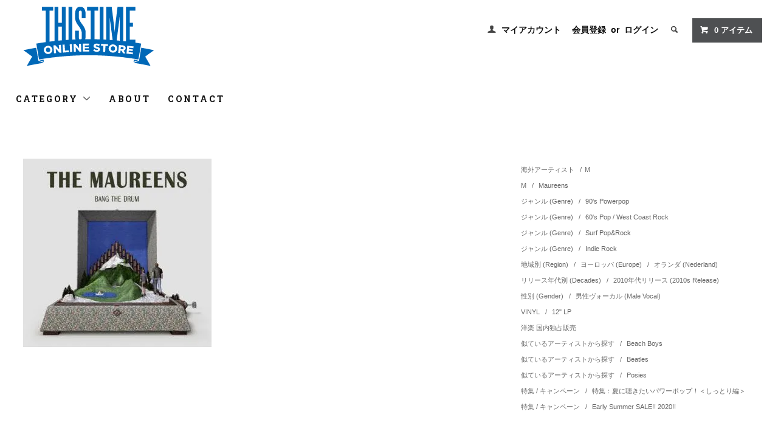

--- FILE ---
content_type: text/html; charset=EUC-JP
request_url: http://thistimerecords.shop-pro.jp/?pid=93215205
body_size: 15219
content:
<!DOCTYPE html PUBLIC "-//W3C//DTD XHTML 1.0 Transitional//EN" "http://www.w3.org/TR/xhtml1/DTD/xhtml1-transitional.dtd">
<html xmlns:og="http://ogp.me/ns#" xmlns:fb="http://www.facebook.com/2008/fbml" xmlns:mixi="http://mixi-platform.com/ns#" xmlns="http://www.w3.org/1999/xhtml" xml:lang="ja" lang="ja" dir="ltr">
<head>
<meta http-equiv="content-type" content="text/html; charset=euc-jp" />
<meta http-equiv="X-UA-Compatible" content="IE=edge,chrome=1" />
<title>The Maureens / Bang The Drum (12″ VINYL) - THISTIME ONLINE STORE // 日本唯一のパワーポップ特化型CD通販サイト</title>
<meta name="Keywords" content="beach boys, ビーチボーイズ, west coast, ウエストコースト, pop, rock, 60&#039;s, 90&#039;s powerpop, パワーポップ, posies, big star, maureens, マウリーンズ" />
<meta name="Description" content="日本唯一の「パワーポップ」ジャンル特化型CD通販ショップ。国内外インディーズアーティスト作品を中心に、ここでしか買えない独占販売アイテム多数！" />
<meta name="Author" content="" />
<meta name="Copyright" content="&amp;amp;amp;amp;amp;amp;amp;copy; THISTIME" />
<meta http-equiv="content-style-type" content="text/css" />
<meta http-equiv="content-script-type" content="text/javascript" />
<link rel="stylesheet" href="http://thistimerecords.shop-pro.jp/css/framework/colormekit.css" type="text/css" />
<link rel="stylesheet" href="http://thistimerecords.shop-pro.jp/css/framework/colormekit-responsive.css" type="text/css" />
<link rel="stylesheet" href="https://img09.shop-pro.jp/PA01043/044/css/30/index.css?cmsp_timestamp=20231129001946" type="text/css" />
<link rel="stylesheet" href="https://img09.shop-pro.jp/PA01043/044/css/30/product.css?cmsp_timestamp=20231129001946" type="text/css" />

<link rel="alternate" type="application/rss+xml" title="rss" href="http://thistimerecords.shop-pro.jp/?mode=rss" />
<link rel="alternate" media="handheld" type="text/html" href="http://thistimerecords.shop-pro.jp/?prid=93215205" />
<link rel="shortcut icon" href="https://img09.shop-pro.jp/PA01043/044/favicon.ico?cmsp_timestamp=20250911185932" />
<script type="text/javascript" src="//ajax.googleapis.com/ajax/libs/jquery/1.11.0/jquery.min.js" ></script>
<meta property="og:title" content="The Maureens / Bang The Drum (12″ VINYL) - THISTIME ONLINE STORE // 日本唯一のパワーポップ特化型CD通販サイト" />
<meta property="og:description" content="日本唯一の「パワーポップ」ジャンル特化型CD通販ショップ。国内外インディーズアーティスト作品を中心に、ここでしか買えない独占販売アイテム多数！" />
<meta property="og:url" content="http://thistimerecords.shop-pro.jp?pid=93215205" />
<meta property="og:site_name" content="THISTIME ONLINE STORE // 日本唯一のパワーポップ特化型CD通販サイト" />
<meta property="og:image" content="https://img09.shop-pro.jp/PA01043/044/product/93215205.jpg?cmsp_timestamp=20150902135005"/>
<!-- Google Analytics -->
<script>
  (function(i,s,o,g,r,a,m){i['GoogleAnalyticsObject']=r;i[r]=i[r]||function(){
  (i[r].q=i[r].q||[]).push(arguments)},i[r].l=1*new Date();a=s.createElement(o),
  m=s.getElementsByTagName(o)[0];a.async=1;a.src=g;m.parentNode.insertBefore(a,m)
  })(window,document,'script','//www.google-analytics.com/analytics.js','ga');

  ga('create', 'UA-41946852-1', 'shop-pro.jp');
  ga('send', 'pageview');

</script>

<!-- //Google Analytics -->


<!-- Pinterest -->

<meta name="p:domain_verify" content="833af16525d6295bc3ae72873219cb54"/>

<!-- //Pinterest -->


<!-- OGP-->
<meta name="twitter:card" content="summary_large_image" />
<meta name="twitter:site" content="@THISTIMEonline" />
<meta property="og:type" content="website" />
<meta property="og:url" content="http://thistimerecords.shop-pro.jp/" />
<meta property="og:title" content="THISTIME OnlineStore ディスタイム オンラインストア" />
<meta property="og:description" content="日本唯一の【パワーポップ特化型】音楽通販サイト！グッドメロディーお任せ下さい！！" /> 

<!-- webfont -->
<link href='http://fonts.googleapis.com/css?family=Oswald:300' rel='stylesheet' type='text/css'>
<!-- //webfont -->
<script>
  var Colorme = {"page":"product","shop":{"account_id":"PA01043044","title":"THISTIME ONLINE STORE \/\/ \u65e5\u672c\u552f\u4e00\u306e\u30d1\u30ef\u30fc\u30dd\u30c3\u30d7\u7279\u5316\u578bCD\u901a\u8ca9\u30b5\u30a4\u30c8"},"basket":{"total_price":0,"items":[]},"customer":{"id":null},"inventory_control":"product","product":{"shop_uid":"PA01043044","id":93215205,"name":"The Maureens \/ Bang The Drum (12\u2033 VINYL)","model_number":"PAD-1036","stock_num":0,"sales_price":2100,"sales_price_including_tax":2310,"variants":[],"category":{"id_big":300390,"id_small":42},"groups":[{"id":834399},{"id":560479},{"id":560791},{"id":1069440},{"id":584974},{"id":839717},{"id":536601},{"id":537766},{"id":537772},{"id":899386},{"id":956865},{"id":956862},{"id":962814},{"id":944707},{"id":2369009}],"members_price":2100,"members_price_including_tax":2310}};

  (function() {
    function insertScriptTags() {
      var scriptTagDetails = [{"src":"https:\/\/free-shipping-notifier-assets.colorme.app\/shop.js","integrity":null},{"src":"https:\/\/connect.buyee.jp\/36eb915d675247f962470620cc647ebf763f290df3608979b511f9f7692b80d0\/main.js","integrity":"sha384-h7cHBfqmr5Dv78YJazk9Cs52T0TZfEfqXS2SB1hMqdzXpcrLY1o2D5G\/zVr89bxB"}];
      var entry = document.getElementsByTagName('script')[0];

      scriptTagDetails.forEach(function(tagDetail) {
        var script = document.createElement('script');

        script.type = 'text/javascript';
        script.src = tagDetail.src;
        script.async = true;

        if( tagDetail.integrity ) {
          script.integrity = tagDetail.integrity;
          script.setAttribute('crossorigin', 'anonymous');
        }

        entry.parentNode.insertBefore(script, entry);
      })
    }

    window.addEventListener('load', insertScriptTags, false);
  })();
</script>
</head>
<body>
<meta name="colorme-acc-payload" content="?st=1&pt=10029&ut=93215205&at=PA01043044&v=20260124181707&re=&cn=aac2d6c571ea566a2fc1341c6d460c56" width="1" height="1" alt="" /><script>!function(){"use strict";Array.prototype.slice.call(document.getElementsByTagName("script")).filter((function(t){return t.src&&t.src.match(new RegExp("dist/acc-track.js$"))})).forEach((function(t){return document.body.removeChild(t)})),function t(c){var r=arguments.length>1&&void 0!==arguments[1]?arguments[1]:0;if(!(r>=c.length)){var e=document.createElement("script");e.onerror=function(){return t(c,r+1)},e.src="https://"+c[r]+"/dist/acc-track.js?rev=3",document.body.appendChild(e)}}(["acclog001.shop-pro.jp","acclog002.shop-pro.jp"])}();</script><link href="https://fonts.googleapis.com/css?family=Roboto+Slab:400,700" rel="stylesheet" type="text/css">
<script type="text/javascript" src="https://ajax.googleapis.com/ajax/libs/jquery/1.11.0/jquery.min.js"></script>
  <link href="https://img.shop-pro.jp/tmpl_js/78/bxslider/jquery.bxslider.css" rel="stylesheet" type="text/css">
  <script src="https://img.shop-pro.jp/tmpl_js/78/bxslider/jquery.bxslider.min.js"></script>
<script src="https://img.shop-pro.jp/tmpl_js/78/jquery.tile.js"></script>
<script src="https://img.shop-pro.jp/tmpl_js/78/masonry.pkgd.min.js"></script>
<script src="https://img.shop-pro.jp/tmpl_js/78/smoothscroll.js"></script>
<script src="https://img.shop-pro.jp/tmpl_js/78/jquery.ah-placeholder.js"></script>
<script src="https://img.shop-pro.jp/tmpl_js/78/utility_index.js"></script>

<div class="cart_in_modal__bg show_while_cart_in_connecting spinner" style="display: none;"></div>
<!--[if lte IE 8]>
<div id="wrapper" class="ie8 page--product">
<![endif]-->

<div id="wrapper" class="page--product">

  <div id="header" class="header__section container">
    <div class="clearfix">
      <h1 class="header__logo header__logo-img">
        <a href="http://thistimerecords.shop-pro.jp/"><img src="https://img09.shop-pro.jp/PA01043/044/PA01043044.png?cmsp_timestamp=20250911185932" alt="THISTIME ONLINE STORE // 日本唯一のパワーポップ特化型CD通販サイト" /></a>
      </h1>
      
      <ul class="header-nav hidden-phone">
        
        <li class="header-nav__unit">
          <i class="icon-b icon-user"></i>
          <a href="http://thistimerecords.shop-pro.jp/?mode=myaccount" class="header-nav__txt">マイアカウント</a>
        </li>
                              <li class="header-nav__unit">
                              <a href="https://thistimerecords.shop-pro.jp/customer/signup/new" class="header-nav__txt">会員登録</a>
                &nbsp;or&nbsp;
                            <a href="http://thistimerecords.shop-pro.jp/?mode=login&shop_back_url=http%3A%2F%2Fthistimerecords.shop-pro.jp%2F" class="header-nav__txt">ログイン</a>
            </li>
                          
        
        <li class="header-nav__unit">
          <i class="icon-b icon-search header__search-switch" data-visible-switch="search-form"></i>
          <form action="http://thistimerecords.shop-pro.jp/" method="GET" class="header__search-form" data-visible-target="search-form">
            <input type="hidden" name="mode" value="srh" /><input type="hidden" name="sort" value="n" />
            <input type="text" name="keyword" placeholder="商品を検索" class="header__search-form__input" data-search-input="search-form__input" />
          </form>
        </li>
        
        
        <li class="header-nav__unit">
                    <form name="cart_view_with_async" method="POST" action="https://thistimerecords.shop-pro.jp/cart/proxy/basket?shop_id=PA01043044&shop_domain=thistimerecords.shop-pro.jp">
            <input type="hidden" name="reference_token" value="10bbc1618c374441b7a51a81f5705c0c"><input type="hidden" name="shop_id" value="PA01043044"><input type="hidden" name="shop_domain" value="thistimerecords.shop-pro.jp">
          </form>
          <a href="javascript:void(0)" class="btn txt--sm header-nav__btn btn-secondary cart_view_with_async">
            <i class="icon-w icon-cart"></i><span class="cart_count">0</span> アイテム
          </a>
                  </li>
        
      </ul>
      
      
            
    </div>
    
    <ul class="global-nav-phone visible-phone">
      <li>
        <a href="javascript:TabBlockToggle('global-nav');">
          <i class="icon-lg-b icon-list"></i>
        </a>
      </li>
      <li>
        <a href="javascript:TabBlockToggle('global-nav__search-form');">
          <i class="icon-lg-b icon-search"></i>
        </a>
      </li>
      <li>
        <a href="javascript:TabBlockToggle('global-nav__user-nav');">
          <i class="icon-lg-b icon-user"></i>
        </a>
      </li>
      <li>
                <form name="cart_view_with_async" method="POST" action="https://thistimerecords.shop-pro.jp/cart/proxy/basket?shop_id=PA01043044&shop_domain=thistimerecords.shop-pro.jp">
        <input type="hidden" name="reference_token" value="10bbc1618c374441b7a51a81f5705c0c"><input type="hidden" name="shop_id" value="PA01043044"><input type="hidden" name="shop_domain" value="thistimerecords.shop-pro.jp">
        </form>
        <a href="javascript:void(0)" class="cart_view_with_async">
          <i class="icon-lg-b icon-cart"></i>
        </a>
              </li>
    </ul>
    
    <div>
      <ul class="global-nav clearfix global-nav__pulldown-nav" data-visible-target="global-nav" data-block="tab-content">
        <li class="global-nav__unit global-nav__pulldown">
          <a href="javascript:PulldownToggle('global-nav__product-nav');" class="global-nav__unit__txt">
            CATEGORY <i class="icon-b icon-chevron_thin_down hidden-phone"></i>
          </a>
          
          <div class="visible-phone">
            <ul class="header__pulldown-nav__list">
              
                              <li>
                  <a href="http://thistimerecords.shop-pro.jp/?mode=cate&cbid=1361262&csid=0&sort=n">
                    NEW ARRIVAL
                  </a>
                </li>
                              <li>
                  <a href="http://thistimerecords.shop-pro.jp/?mode=cate&cbid=300388&csid=0&sort=n">
                    THISTIME RECORDS
                  </a>
                </li>
                              <li>
                  <a href="http://thistimerecords.shop-pro.jp/?mode=cate&cbid=2714062&csid=0&sort=n">
                    HUNGRY OVER RECORDS
                  </a>
                </li>
                              <li>
                  <a href="http://thistimerecords.shop-pro.jp/?mode=cate&cbid=2714110&csid=0&sort=n">
                    NEVER SLEEP
                  </a>
                </li>
                              <li>
                  <a href="http://thistimerecords.shop-pro.jp/?mode=cate&cbid=2594906&csid=0&sort=n">
                    NTKCREATiON
                  </a>
                </li>
                              <li>
                  <a href="http://thistimerecords.shop-pro.jp/?mode=cate&cbid=300389&csid=0&sort=n">
                    POWERPOP ACADEMY
                  </a>
                </li>
                              <li>
                  <a href="http://thistimerecords.shop-pro.jp/?mode=cate&cbid=697593&csid=0&sort=n">
                    国内アーティスト
                  </a>
                </li>
                              <li>
                  <a href="http://thistimerecords.shop-pro.jp/?mode=cate&cbid=300390&csid=0&sort=n">
                    海外アーティスト
                  </a>
                </li>
                              <li>
                  <a href="http://thistimerecords.shop-pro.jp/?mode=cate&cbid=304169&csid=0&sort=n">
                    グッズ・アパレル・その他
                  </a>
                </li>
                              <li>
                  <a href="http://thistimerecords.shop-pro.jp/?mode=cate&cbid=2609932&csid=0&sort=n">
                    ナードマグネット (official)
                  </a>
                </li>
                              <li>
                  <a href="http://thistimerecords.shop-pro.jp/?mode=cate&cbid=2678445&csid=0&sort=n">
                    Lucie,Too (official)
                  </a>
                </li>
                              <li>
                  <a href="http://thistimerecords.shop-pro.jp/?mode=cate&cbid=2521598&csid=0&sort=n">
                    cinema staff (official)
                  </a>
                </li>
                            
              <!-- グループリスト
                              <li>
                  <a href="http://thistimerecords.shop-pro.jp/?mode=grp&gid=560396&sort=n">
                    ジャンル (Genre)
                  </a>
                </li>
                              <li>
                  <a href="http://thistimerecords.shop-pro.jp/?mode=grp&gid=536030&sort=n">
                    地域別 (Region)
                  </a>
                </li>
                              <li>
                  <a href="http://thistimerecords.shop-pro.jp/?mode=grp&gid=536600&sort=n">
                    リリース年代別 (Decades)
                  </a>
                </li>
                              <li>
                  <a href="http://thistimerecords.shop-pro.jp/?mode=grp&gid=537756&sort=n">
                    性別 (Gender)
                  </a>
                </li>
                              <li>
                  <a href="http://thistimerecords.shop-pro.jp/?mode=grp&gid=536026&sort=n">
                    VINYL
                  </a>
                </li>
                              <li>
                  <a href="http://thistimerecords.shop-pro.jp/?mode=grp&gid=975997&sort=n">
                    カセットテープ(Cassette Tape)
                  </a>
                </li>
                              <li>
                  <a href="http://thistimerecords.shop-pro.jp/?mode=grp&gid=2551350&sort=n">
                    ZINE 
                  </a>
                </li>
                              <li>
                  <a href="http://thistimerecords.shop-pro.jp/?mode=grp&gid=965909&sort=n">
                    ワケアリ！特価商品
                  </a>
                </li>
                              <li>
                  <a href="http://thistimerecords.shop-pro.jp/?mode=grp&gid=956860&sort=n">
                    人気！再入荷商品
                  </a>
                </li>
                              <li>
                  <a href="http://thistimerecords.shop-pro.jp/?mode=grp&gid=899379&sort=n">
                    廃盤・レア盤
                  </a>
                </li>
                              <li>
                  <a href="http://thistimerecords.shop-pro.jp/?mode=grp&gid=888412&sort=n">
                    シチュエーションで探す
                  </a>
                </li>
                              <li>
                  <a href="http://thistimerecords.shop-pro.jp/?mode=grp&gid=956859&sort=n">
                    似ているアーティストから探す
                  </a>
                </li>
                              <li>
                  <a href="http://thistimerecords.shop-pro.jp/?mode=grp&gid=560464&sort=n">
                    特集 / キャンペーン
                  </a>
                </li>
                              <li>
                  <a href="http://thistimerecords.shop-pro.jp/?mode=grp&gid=959557&sort=n">
                    PHYSICAL ME!
                  </a>
                </li>
                           -->
            </ul>
						   
          </div>
					
	
          
        </li>
        <li class="global-nav__unit">
          <a href="http://thistimerecords.shop-pro.jp/?mode=sk#info" class="global-nav__unit__txt">ABOUT</a>
        </li>
                <li class="global-nav__unit">
          <a href="https://thistimerecords.shop-pro.jp/customer/inquiries/new" class="global-nav__unit__txt">CONTACT</a>
        </li>
      </ul>
      <div class="global-nav__pulldown-nav" data-visible-target="global-nav__search-form" data-block="tab-content">
        <form action="http://thistimerecords.shop-pro.jp/" method="GET" class="header__search-form--phone">
          <input type="hidden" name="mode" value="srh" /><input type="hidden" name="sort" value="n" />
          <input type="text" name="keyword" placeholder="商品を検索" />
          <button class="btn">検索</button>
        </form>
      </div>
      <div class="global-nav__pulldown-nav" data-visible-target="global-nav__user-nav" data-block="tab-content">
        <ul class="header__pulldown-nav__list">
          <li><a href="http://thistimerecords.shop-pro.jp/?mode=myaccount">マイアカウント</a></li>
                                                    <li><a href="https://thistimerecords.shop-pro.jp/customer/signup/new">会員登録</a></li>
                            <li><a href="http://thistimerecords.shop-pro.jp/?mode=login&shop_back_url=http%3A%2F%2Fthistimerecords.shop-pro.jp%2F">ログイン</a></li>
                              </ul>
      </div>
    </div>
    <div class="global-nav__pulldown-nav row hidden-phone" data-visible-target="global-nav__product-nav" data-block="tab-content">
      
                                    
                    <ul class="row header__pulldown-nav__list col col-sm-12">
                    <li>
              <a href="http://thistimerecords.shop-pro.jp/?mode=cate&cbid=1361262&csid=0&sort=n">
                NEW ARRIVAL
              </a>
            </li>
                                          <li>
              <a href="http://thistimerecords.shop-pro.jp/?mode=cate&cbid=300388&csid=0&sort=n">
                THISTIME RECORDS
              </a>
            </li>
                                          <li>
              <a href="http://thistimerecords.shop-pro.jp/?mode=cate&cbid=2714062&csid=0&sort=n">
                HUNGRY OVER RECORDS
              </a>
            </li>
                                          <li>
              <a href="http://thistimerecords.shop-pro.jp/?mode=cate&cbid=2714110&csid=0&sort=n">
                NEVER SLEEP
              </a>
            </li>
                                          <li>
              <a href="http://thistimerecords.shop-pro.jp/?mode=cate&cbid=2594906&csid=0&sort=n">
                NTKCREATiON
              </a>
            </li>
                                          <li>
              <a href="http://thistimerecords.shop-pro.jp/?mode=cate&cbid=300389&csid=0&sort=n">
                POWERPOP ACADEMY
              </a>
            </li>
                  </ul>
          <ul class="row header__pulldown-nav__list col col-sm-12">
                                          <li>
              <a href="http://thistimerecords.shop-pro.jp/?mode=cate&cbid=697593&csid=0&sort=n">
                国内アーティスト
              </a>
            </li>
                                          <li>
              <a href="http://thistimerecords.shop-pro.jp/?mode=cate&cbid=300390&csid=0&sort=n">
                海外アーティスト
              </a>
            </li>
                                          <li>
              <a href="http://thistimerecords.shop-pro.jp/?mode=cate&cbid=304169&csid=0&sort=n">
                グッズ・アパレル・その他
              </a>
            </li>
                                          <li>
              <a href="http://thistimerecords.shop-pro.jp/?mode=cate&cbid=2609932&csid=0&sort=n">
                ナードマグネット (official)
              </a>
            </li>
                                          <li>
              <a href="http://thistimerecords.shop-pro.jp/?mode=cate&cbid=2678445&csid=0&sort=n">
                Lucie,Too (official)
              </a>
            </li>
                                          <li>
              <a href="http://thistimerecords.shop-pro.jp/?mode=cate&cbid=2521598&csid=0&sort=n">
                cinema staff (official)
              </a>
            </li>
                          </ul>
                    
      
			
                                    
                    <ul class="row header__pulldown-nav__list col col-sm-12">
                    <li>
              <a href="http://thistimerecords.shop-pro.jp/?mode=grp&gid=560396&sort=n">
                ジャンル (Genre)
              </a>
            </li>
                                          <li>
              <a href="http://thistimerecords.shop-pro.jp/?mode=grp&gid=536030&sort=n">
                地域別 (Region)
              </a>
            </li>
                                          <li>
              <a href="http://thistimerecords.shop-pro.jp/?mode=grp&gid=536600&sort=n">
                リリース年代別 (Decades)
              </a>
            </li>
                                          <li>
              <a href="http://thistimerecords.shop-pro.jp/?mode=grp&gid=537756&sort=n">
                性別 (Gender)
              </a>
            </li>
                                          <li>
              <a href="http://thistimerecords.shop-pro.jp/?mode=grp&gid=536026&sort=n">
                VINYL
              </a>
            </li>
                                          <li>
              <a href="http://thistimerecords.shop-pro.jp/?mode=grp&gid=975997&sort=n">
                カセットテープ(Cassette Tape)
              </a>
            </li>
                                          <li>
              <a href="http://thistimerecords.shop-pro.jp/?mode=grp&gid=2551350&sort=n">
                ZINE 
              </a>
            </li>
                  </ul>
          <ul class="row header__pulldown-nav__list col col-sm-12">
                                          <li>
              <a href="http://thistimerecords.shop-pro.jp/?mode=grp&gid=965909&sort=n">
                ワケアリ！特価商品
              </a>
            </li>
                                          <li>
              <a href="http://thistimerecords.shop-pro.jp/?mode=grp&gid=956860&sort=n">
                人気！再入荷商品
              </a>
            </li>
                                          <li>
              <a href="http://thistimerecords.shop-pro.jp/?mode=grp&gid=899379&sort=n">
                廃盤・レア盤
              </a>
            </li>
                                          <li>
              <a href="http://thistimerecords.shop-pro.jp/?mode=grp&gid=888412&sort=n">
                シチュエーションで探す
              </a>
            </li>
                                          <li>
              <a href="http://thistimerecords.shop-pro.jp/?mode=grp&gid=956859&sort=n">
                似ているアーティストから探す
              </a>
            </li>
                                          <li>
              <a href="http://thistimerecords.shop-pro.jp/?mode=grp&gid=560464&sort=n">
                特集 / キャンペーン
              </a>
            </li>
                                          <li>
              <a href="http://thistimerecords.shop-pro.jp/?mode=grp&gid=959557&sort=n">
                PHYSICAL ME!
              </a>
            </li>
                          </ul>
              
      
    </div>
  </div>
        <form name="product_form" method="post" action="https://thistimerecords.shop-pro.jp/cart/proxy/basket/items/add">
    <div class="container">
      <div class="row">
        
        <div class="product__images col col-lg-8 col-sm-12 section__block">
          <div class="product__main-image">
                          <img src="https://img09.shop-pro.jp/PA01043/044/product/93215205.jpg?cmsp_timestamp=20150902135005" data-product-image="main" />
                      </div>
                  </div>
        
        <div class="col col-lg-4 col-sm-12 section__block">
          
          <div class="topicpath-nav">
            <ul>
                              <li><a href="?mode=cate&cbid=300390&csid=0&sort=n">海外アーティスト</a></li>
                                            <li>/<a href="?mode=cate&cbid=300390&csid=42&sort=n">M</a></li>
                          </ul>
                          <ul>
                                  <li>
                                        <a href="http://thistimerecords.shop-pro.jp/?mode=grp&gid=544646&sort=n">
                      M
                    </a>
                  </li>
                                  <li>
                    /                    <a href="http://thistimerecords.shop-pro.jp/?mode=grp&gid=834399&sort=n">
                      Maureens
                    </a>
                  </li>
                              </ul>
                          <ul>
                                  <li>
                                        <a href="http://thistimerecords.shop-pro.jp/?mode=grp&gid=560396&sort=n">
                      ジャンル (Genre)
                    </a>
                  </li>
                                  <li>
                    /                    <a href="http://thistimerecords.shop-pro.jp/?mode=grp&gid=560479&sort=n">
                      90's Powerpop
                    </a>
                  </li>
                              </ul>
                          <ul>
                                  <li>
                                        <a href="http://thistimerecords.shop-pro.jp/?mode=grp&gid=560396&sort=n">
                      ジャンル (Genre)
                    </a>
                  </li>
                                  <li>
                    /                    <a href="http://thistimerecords.shop-pro.jp/?mode=grp&gid=560791&sort=n">
                      60's Pop / West Coast Rock
                    </a>
                  </li>
                              </ul>
                          <ul>
                                  <li>
                                        <a href="http://thistimerecords.shop-pro.jp/?mode=grp&gid=560396&sort=n">
                      ジャンル (Genre)
                    </a>
                  </li>
                                  <li>
                    /                    <a href="http://thistimerecords.shop-pro.jp/?mode=grp&gid=1069440&sort=n">
                      Surf Pop&Rock
                    </a>
                  </li>
                              </ul>
                          <ul>
                                  <li>
                                        <a href="http://thistimerecords.shop-pro.jp/?mode=grp&gid=560396&sort=n">
                      ジャンル (Genre)
                    </a>
                  </li>
                                  <li>
                    /                    <a href="http://thistimerecords.shop-pro.jp/?mode=grp&gid=584974&sort=n">
                      Indie Rock
                    </a>
                  </li>
                              </ul>
                          <ul>
                                  <li>
                                        <a href="http://thistimerecords.shop-pro.jp/?mode=grp&gid=536030&sort=n">
                      地域別 (Region)
                    </a>
                  </li>
                                  <li>
                    /                    <a href="http://thistimerecords.shop-pro.jp/?mode=grp&gid=537762&sort=n">
                      ヨーロッパ (Europe)
                    </a>
                  </li>
                                  <li>
                    /                    <a href="http://thistimerecords.shop-pro.jp/?mode=grp&gid=839717&sort=n">
                      オランダ (Nederland)
                    </a>
                  </li>
                              </ul>
                          <ul>
                                  <li>
                                        <a href="http://thistimerecords.shop-pro.jp/?mode=grp&gid=536600&sort=n">
                      リリース年代別 (Decades)
                    </a>
                  </li>
                                  <li>
                    /                    <a href="http://thistimerecords.shop-pro.jp/?mode=grp&gid=536601&sort=n">
                      2010年代リリース (2010s Release)
                    </a>
                  </li>
                              </ul>
                          <ul>
                                  <li>
                                        <a href="http://thistimerecords.shop-pro.jp/?mode=grp&gid=537756&sort=n">
                      性別 (Gender)
                    </a>
                  </li>
                                  <li>
                    /                    <a href="http://thistimerecords.shop-pro.jp/?mode=grp&gid=537766&sort=n">
                      男性ヴォーカル (Male Vocal)
                    </a>
                  </li>
                              </ul>
                          <ul>
                                  <li>
                                        <a href="http://thistimerecords.shop-pro.jp/?mode=grp&gid=536026&sort=n">
                      VINYL
                    </a>
                  </li>
                                  <li>
                    /                    <a href="http://thistimerecords.shop-pro.jp/?mode=grp&gid=537772&sort=n">
                      12" LP
                    </a>
                  </li>
                              </ul>
                          <ul>
                                  <li>
                                        <a href="http://thistimerecords.shop-pro.jp/?mode=grp&gid=899386&sort=n">
                      洋楽 国内独占販売
                    </a>
                  </li>
                              </ul>
                          <ul>
                                  <li>
                                        <a href="http://thistimerecords.shop-pro.jp/?mode=grp&gid=956859&sort=n">
                      似ているアーティストから探す
                    </a>
                  </li>
                                  <li>
                    /                    <a href="http://thistimerecords.shop-pro.jp/?mode=grp&gid=956865&sort=n">
                      Beach Boys
                    </a>
                  </li>
                              </ul>
                          <ul>
                                  <li>
                                        <a href="http://thistimerecords.shop-pro.jp/?mode=grp&gid=956859&sort=n">
                      似ているアーティストから探す
                    </a>
                  </li>
                                  <li>
                    /                    <a href="http://thistimerecords.shop-pro.jp/?mode=grp&gid=956862&sort=n">
                      Beatles
                    </a>
                  </li>
                              </ul>
                          <ul>
                                  <li>
                                        <a href="http://thistimerecords.shop-pro.jp/?mode=grp&gid=956859&sort=n">
                      似ているアーティストから探す
                    </a>
                  </li>
                                  <li>
                    /                    <a href="http://thistimerecords.shop-pro.jp/?mode=grp&gid=962814&sort=n">
                      Posies
                    </a>
                  </li>
                              </ul>
                          <ul>
                                  <li>
                                        <a href="http://thistimerecords.shop-pro.jp/?mode=grp&gid=560464&sort=n">
                      特集 / キャンペーン
                    </a>
                  </li>
                                  <li>
                    /                    <a href="http://thistimerecords.shop-pro.jp/?mode=grp&gid=944707&sort=n">
                      特集：夏に聴きたいパワーポップ！＜しっとり編＞
                    </a>
                  </li>
                              </ul>
                          <ul>
                                  <li>
                                        <a href="http://thistimerecords.shop-pro.jp/?mode=grp&gid=560464&sort=n">
                      特集 / キャンペーン
                    </a>
                  </li>
                                  <li>
                    /                    <a href="http://thistimerecords.shop-pro.jp/?mode=grp&gid=2369009&sort=n">
                      Early Summer SALE!! 2020!!
                    </a>
                  </li>
                              </ul>
                      </div>
          
          <h2 class="product__name section__title-h2">
            The Maureens / Bang The Drum (12″ VINYL)<img class='new_mark_img2' src='https://img.shop-pro.jp/img/new/icons57.gif' style='border:none;display:inline;margin:0px;padding:0px;width:auto;' />
                          <div class="txt--sm">
                PAD-1036
              </div>
                      </h2>
          <p class="product__price">
                                    2,100円(税込2,310円)
          </p>
                                                      					</br>	</br>
								</br>	</br>
				
            <div class="product__order row">
              <dl class="product__init dl-vertical-list col col-lg-5 col-md-12">
                <dt class="dl-vertical-list__title">購入数</dt>
                <dd class="dl-vertical-list__content">
                                      <input type="text" name="product_num" value="1" class="product__init-num" disabled="disabled" />
                                  </dd>
              </dl>
              <ul class="product__order__btns col col-lg-7 col-md-12">
                                  <li class="product__order__btn">
                    <input class="btn--soldout btn btn-block" type="button" value="SOLD OUT" disabled="disabled" />
                  </li>
                                                  <li class="txt--c txt--sm">
                    在庫&nbsp;
                    Sold Out
                  </li>
                              </ul>
            </div>
          					
          
        </div>
      </div>
    </div>
        <div class="cart_in_modal cart_modal__close" style="display: none;">
      <div class="cart_in_modal__outline not_bubbling">
        <label class="cart_modal__close cart_in_modal__close-icon">
        </label>
        <p class="cart_in_modal__heading">
          こちらの商品が<br class="sp-br">カートに入りました
        </p>
        <div class="cart_in_modal__detail">
                    <div class="cart_in_modal__image-wrap">
            <img src="https://img09.shop-pro.jp/PA01043/044/product/93215205.jpg?cmsp_timestamp=20150902135005" alt="" class="cart_in_modal__image" />
          </div>
                    <p class="cart_in_modal__name">
            The Maureens / Bang The Drum (12″ VINYL)<img class='new_mark_img2' src='https://img.shop-pro.jp/img/new/icons57.gif' style='border:none;display:inline;margin:0px;padding:0px;width:auto;' />
          </p>
        </div>
        <div class="cart_in_modal__button-wrap">
          <button class="cart_view_with_async cart_in_modal__button cart_in_modal__button--solid">かごの中身を見る</button>
          <p class="cart_modal__close cart_in_modal__text-link">ショッピングを続ける</p>
        </div>
      </div>
    </div>
    <div class="cart_in_error_modal cart_in_error__close" style="display: none;">
      <div class="cart_in_modal__outline not_bubbling">
        <label class="cart_in_error__close cart_in_modal__close-icon">
        </label>
        <p class="cart_in_error_message cart_in_error_modal__heading"></p>
        <div class="cart_in_modal__button-wrap">
          <button class="cart_in_error__close cart_in_modal__button cart_in_modal__button--solid">ショッピングを続ける</button>
        </div>
      </div>
    </div>
        <div class="product__info section__block">
      <div class="container row">
        <div class="col col-lg-8 col-sm-12">
          
          <div class="row">
            <span style="font-size:28px;font-weight:bold;line-height:160%;">【2015年9月マンスリーピックアップ】<br />
<br />
<span style="color:#FF0000">【2015年9月マンスリーピックアップ】【世界最速＆国内独占販売】</span><br />
<br />
続・ウエストコースト・ポップと90'sパワーポップの幸せな結婚。Beach Boys+Posiesと話題のThe Maureens待望の2ndフルアルバム！</span><br />
<br />
<br />
<br />
まるでBeach Boys+Posiesだ！とパワーポップ業界を騒然とさせたロングセラーヒットアルバム「<a href="http://thistimerecords.shop-pro.jp/?pid=70390798" target="_blank">The Maureens</a>」から1年とすこし。オランダが世界に誇るパワーポップバンドThe Maureensが、待望の2ndフルアルバムを完成させましたー！！！キターーーーー！<br />
<br />
既に海外メディアでは軒並み高評価を得ている本作は、ウエストコースト・ポップ成分高めだった前作よりも全体的にしっとりとした収録曲が多い印象。アコースティックギターも多用され、フォークロックにも接近。しかしながらリバーヴィーで透明感あるサウンドメイク、完璧なコーラスワーク、キャッチーなメロディどれをとってもすんばらしいBeach Boysっぷり。まずはリード・トラック「Heartbreak」をお聴きください！<br />
<br />
<br />
<br />
さらに今回は日本ひいきのThe Maureensメンバーの粋な計らいにより日本で世界最速先行販売が実現いたしましたっ！サンキューMaureens！<br />
<br />
<br />
<br />
<a href="http://thistimerecords.shop-pro.jp/?pid=93214883" target="_blank">こちらは12インチアナログ盤です。CD版はこちらからご購入頂けます。</a><br />
<br />
<br />
<br />
<span style="font-size:16px;font-weight:bold;line-height:160%;"><a href="http://www.powerpopacademy.com/news/2014/03/24-215430.html" target="_blank">Bas（ヴォーカル&ギター）インタビューはこちらから</a></span><br />
<br />
<br />
<br />
<br />
<br />
<h3>収録曲　<span>Track Listing</span></h3>A<br />
<br />
1. Heartbreak<br />
<br />
2. Catch Me When I Fall<br />
<br />
3. September<br />
<br />
4. Caroline<br />
<br />
5. George's Street<br />
<br />
6. Lonely Trail ( feat. Sarah Bettens )<br />
<br />
<br />
<br />
B<br />
<br />
1. Lovesong<br />
<br />
2. Bloom<br />
<br />
3. Bang the Drum<br />
<br />
4. I Forgot<br />
<br />
5. Tomorrow<br />
<br />
6. Sail Away<br />
<br />
<br />
<br />
<br />
<br />
<br />
<br />
<h3>試聴　<span>Watch & Listen</span></h3><iframe width="100%" height="166" scrolling="no" frameborder="no" src="https://w.soundcloud.com/player/?url=https%3A//api.soundcloud.com/tracks/200733571&amp;color=ff5500&amp;auto_play=false&amp;hide_related=false&amp;show_comments=true&amp;show_user=true&amp;show_reposts=false"></iframe><br />
<br />
<br />
<br />
<br />
<br />
<h3>プロフィール <span>Artist Profile</span></h3><a href="http://www.themaureens.com/" target="_blank">Official Website</a><br />
<br />
<a href="https://www.facebook.com/TheMaureens" target="_blank">Official Facebook</a><br />
<br />
<br />
<br />
<h3>ご注意　<span>Please note</span></h3>※本商品は新品/未使用ですが、販売元や各アーティストより直輸入のため、帯など内容物の欠落、色焼け・擦り跡等何らかの劣化がある可能性がございます。輸入時にジュエルケースなどの破損があった場合、弊社にて新しいケースに交換するため商品を開封する場合がございます。<br />
<br />
予めご了承頂いた上でご購入手続きへとお進み下さい。<br />
<br />
<br />
<br />
※クロネコメール便（クロネコDM便）はご利用いただけません。<br />
<br />
<br />
<br />
<br />
<br />
<h6>マウリーンズ, バン・ザ・ドラム<br />
<br />
</h6>
          </div>
        
					
<div style="margin-top:200px">
<h3>INTERNATIONAL ORDERS　<span>How To Order From Overseas</span></h3>
				</div>	
					<div style="margin:0px 0px 5px 0px"><a href="http://thistimerecords.shop-pro.jp/?mode=f1" target="_blank"><img src="//img09.shop-pro.jp/PA01043/044/etc/international_order.jpg" width="100%" alt="HOW TO INTERNATIONAL ORDER"></div>
<h2>CLICK HERE TO INTERNATIONAL ORDER</h2></a>
If you have any questions or concerns, do not hesitate to contact us at shop@thistimerecords.com
<div style="margin:0px auto"><img src="//img09.shop-pro.jp/PA01043/044/etc/horizontal_solution_global.gif" width="100%"></div>
					
					
					
        </div>
        <div class="col col-lg-4 col-sm-12">
                    <ul class="product__info__list">
                        <li class="product__info__list__unit">
              <a href="http://thistimerecords.shop-pro.jp/?mode=sk#order_cancel">特定商取引法に基づく表記（返品等）</a>
            </li>
            <li class="product__info__list__unit">
              <a href="mailto:?subject=%E3%80%90THISTIME%20ONLINE%20STORE%20%2F%2F%20%E6%97%A5%E6%9C%AC%E5%94%AF%E4%B8%80%E3%81%AE%E3%83%91%E3%83%AF%E3%83%BC%E3%83%9D%E3%83%83%E3%83%97%E7%89%B9%E5%8C%96%E5%9E%8BCD%E9%80%9A%E8%B2%A9%E3%82%B5%E3%82%A4%E3%83%88%E3%80%91%E3%81%AE%E3%80%8CThe%20Maureens%20%2F%20Bang%20The%20Drum%20%2812%E2%80%B3%20VINYL%29%E3%80%8D%E3%81%8C%E3%81%8A%E3%81%99%E3%81%99%E3%82%81%E3%81%A7%E3%81%99%EF%BC%81&body=%0D%0A%0D%0A%E2%96%A0%E5%95%86%E5%93%81%E3%80%8CThe%20Maureens%20%2F%20Bang%20The%20Drum%20%2812%E2%80%B3%20VINYL%29%E3%80%8D%E3%81%AEURL%0D%0Ahttp%3A%2F%2Fthistimerecords.shop-pro.jp%2F%3Fpid%3D93215205%0D%0A%0D%0A%E2%96%A0%E3%82%B7%E3%83%A7%E3%83%83%E3%83%97%E3%81%AEURL%0Ahttp%3A%2F%2Fthistimerecords.shop-pro.jp%2F">この商品を友達に教える</a>
            </li>
            <li class="product__info__list__unit">
              <a href="https://thistimerecords.shop-pro.jp/customer/products/93215205/inquiries/new">この商品について問い合わせる</a>
            </li>
            <li class="product__info__list__unit">
              <a href="http://thistimerecords.shop-pro.jp/?mode=cate&cbid=300390&csid=42&sort=n">買い物を続ける</a>
            </li>
          </ul>
          <ul class="product__info__list">
            
            <li class="product__info__list__unit">
              
            </li>
            <li class="product__info__list__unit">
              <a href="https://twitter.com/share" class="twitter-share-button" data-url="http://thistimerecords.shop-pro.jp/?pid=93215205" data-text="" data-lang="ja" >ツイート</a>
<script charset="utf-8">!function(d,s,id){var js,fjs=d.getElementsByTagName(s)[0],p=/^http:/.test(d.location)?'http':'https';if(!d.getElementById(id)){js=d.createElement(s);js.id=id;js.src=p+'://platform.twitter.com/widgets.js';fjs.parentNode.insertBefore(js,fjs);}}(document, 'script', 'twitter-wjs');</script>
            </li>
            <li class="product__info__list__unit visible-phone">
              <div class="line-it-button" data-lang="ja" data-type="share-a" data-ver="3"
                         data-color="default" data-size="small" data-count="false" style="display: none;"></div>
                       <script src="https://www.line-website.com/social-plugins/js/thirdparty/loader.min.js" async="async" defer="defer"></script>
            </li>
          </ul>
          
        </div>
      </div>
    </div>
    <div class="carousel-slide container section__block">
              
        <h2 class="section__title-h2">おすすめ商品</h2>
        <ul class="together-list row product-list product-list--slide" data-carousel="together">
                      <li class="product-list__unit">
              <div class="product-list__unit__inner">
                <a href="?pid=93428760">
                                      <img src="https://img09.shop-pro.jp/PA01043/044/product/93428760_th.jpg?cmsp_timestamp=20150909190346" alt="TENDOUJI / Pretty!Pretty!!Pretty!!!" class="list__photo"/>
                                  </a>
                <a href="?pid=93428760" class="product-list__name product-list__text">
                  TENDOUJI / Pretty!Pretty!!Pretty!!!
                </a>
              </div>
            </li>
                      <li class="product-list__unit">
              <div class="product-list__unit__inner">
                <a href="?pid=6728608">
                                      <img src="https://img09.shop-pro.jp/PA01043/044/product/6728608_th.jpg?20101005041338" alt="Darci Cash / In The Company Of Strangers (Japan Limited Edition)" class="list__photo"/>
                                  </a>
                <a href="?pid=6728608" class="product-list__name product-list__text">
                  Darci Cash / In The Company Of Strangers (Japan Limited Edition)
                </a>
              </div>
            </li>
                      <li class="product-list__unit">
              <div class="product-list__unit__inner">
                <a href="?pid=92606481">
                                      <img src="https://img09.shop-pro.jp/PA01043/044/product/92606481_th.jpg?cmsp_timestamp=20150812151507" alt="The Connection / Labor Of Love (国内盤CD)" class="list__photo"/>
                                  </a>
                <a href="?pid=92606481" class="product-list__name product-list__text">
                  The Connection / Labor Of Love (国内盤CD)
                </a>
              </div>
            </li>
                  </ul>
        
          </div>
    <input type="hidden" name="user_hash" value="985820b0422171b0b6583543c29787c9"><input type="hidden" name="members_hash" value="985820b0422171b0b6583543c29787c9"><input type="hidden" name="shop_id" value="PA01043044"><input type="hidden" name="product_id" value="93215205"><input type="hidden" name="members_id" value=""><input type="hidden" name="back_url" value="http://thistimerecords.shop-pro.jp/?pid=93215205"><input type="hidden" name="is_async_cart_in" value="1"><input type="hidden" name="reference_token" value="10bbc1618c374441b7a51a81f5705c0c"><input type="hidden" name="shop_domain" value="thistimerecords.shop-pro.jp">
  </form>

  <script src="https://img.shop-pro.jp/tmpl_js/78/utility_product.js"></script>

          
    <div class="carousel-slide container section__block">
      <h2 class="section__title-h2">最近チェックした商品</h2>
              <p class="txt--not-applicable">最近チェックした商品はまだありません。</p>
          </div>
    
    <div id="footer" class="footer__section">
                            <div class="footer__guide">
        <div class="row container">
          <div class="guide__col col col-md-12 col-lg-6">
            <h2 class="guide__h2">配送・送料について</h2>
            <div data-masonry="guide">
                              <div class="guide__unit col col-md-6 col-sm-12 col-lg-6">
                  <h3 class="guide__h3 h3">ヤマト運輸宅急便</h3>
                  <div>
                                          <img src="https://img09.shop-pro.jp/PA01043/044/delivery/60154.jpg?cmsp_timestamp=20230401000010" /><br />
                                        各地域ごとの送料は以下の通りです。（2023/4/1&#12316;）<br />
※お買上げ総額が税込10,000円以上の場合、送料無料とさせて頂きます。<br />
<br />
■ 関東・信越・南東北・北陸・中部地方：750円（税込）<br />
宮城・山形・福島<br />
東京・神奈川・千葉・埼玉・茨城・栃木・群馬・山梨 <br />
新潟・長野<br />
富山・石川・福井<br />
岐阜・静岡・愛知・三重<br />
<br />
■北東北・関西地方：860円（税込）<br />
青森・岩手・秋田<br />
大阪・京都・兵庫・奈良・滋賀・和歌山・三重<br />
<br />
■ 中国地方：980円（税込）<br />
鳥取・島根・岡山・広島・山口<br />
<br />
■ 四国地方：1,080円（税込）<br />
徳島・香川・愛媛・高知<br />
<br />
■ 北海道・九州地方：1,220円（税込）<br />
北海道<br />
福岡・佐賀・長崎・熊本・大分・宮崎・鹿児島<br />
<br />
■沖縄・離島地方：1,320円（税込）<br />
<br />
<a href="http://date.kuronekoyamato.co.jp/date/Main?LINK=TK" target="_blank">お届け予定日検索（ヤマト運輸HPより）</a><br />
<br />
<br />
<br />
<strong>配達日時指定は、ご注文日の5日後～14日後以内の範囲で受付いたします。ご希望の場合は備考欄にてお知らせ下さい。</strong><br />
※ご指定日時がご注文日から近すぎたり遠すぎたりする場合、ご希望に添えないこともございますので予めご了承くださいませ。<br />
<br />
<span style="color:#FF0000">※ご注意※<br />
・長期ご不在や住所のお間違いなど、お客様のご都合でお荷物が弊社に返送された場合、再発送には別途送料をご請求いたします。<br />
・配送途中に発生したいかなるトラブルにも当店では責任を負いかねます。<br />
・配送途中での破損や紛失につきましては補償いたしかねます。<br />
・代金引換サービスはご利用いただけません。<br />
・お荷物のお問い合わせ番号を記載した注文確認メールが届いてから一週間経っても届かない場合は、お手数ですがメールにてお問い合わせください。 <br />
・交通状況、地域、天災、事故等の要因により配達に遅延が発生する場合がございます。予めご了承くださいませ。</span>&nbsp;
                  </div>
                </div>
                              <div class="guide__unit col col-md-6 col-sm-12 col-lg-6">
                  <h3 class="guide__h3 h3">ヤマト運輸宅急便　【代金引換】</h3>
                  <div>
                                          <img src="https://img09.shop-pro.jp/PA01043/044/delivery/314467.jpg?cmsp_timestamp=20230424114633" /><br />
                                        代引き手数料：330円（税込）<br />
<br />
各地域ごとの送料は以下の通りです。（2023/4/1&#12316;）<br />
※お買上げ総額が税込10,000円以上の場合、送料無料とさせて頂きます。<br />
<br />
■ 関東・信越・南東北・北陸・中部地方：750円（税込）<br />
宮城・山形・福島<br />
東京・神奈川・千葉・埼玉・茨城・栃木・群馬・山梨 <br />
新潟・長野<br />
富山・石川・福井<br />
岐阜・静岡・愛知・三重<br />
<br />
■北東北・関西地方：860円（税込）<br />
青森・岩手・秋田<br />
大阪・京都・兵庫・奈良・滋賀・和歌山・三重<br />
<br />
■ 中国地方：980円（税込）<br />
鳥取・島根・岡山・広島・山口<br />
<br />
■ 四国地方：1,080円（税込）<br />
徳島・香川・愛媛・高知<br />
<br />
■ 北海道・九州地方：1,220円（税込）<br />
北海道<br />
福岡・佐賀・長崎・熊本・大分・宮崎・鹿児島<br />
<br />
■沖縄・離島地方：1,320円（税込）<br />
<br />
<a href="http://date.kuronekoyamato.co.jp/date/Main?LINK=TK" target="_blank">お届け予定日検索（ヤマト運輸HPより）</a><br />
<br />
<br />
<strong>配達日時指定は、ご注文日の5日後～14日後以内の範囲で受付いたします。ご希望の場合は備考欄にてお知らせ下さい。</strong><br />
※ご指定日時がご注文日から近すぎたり遠すぎたりする場合、ご希望に添えないこともございますので予めご了承くださいませ。<br />
<br />
<span style="color:#FF0000">※ご注意※<br />
・長期ご不在や住所のお間違いなど、お客様のご都合でお荷物が弊社に返送された場合、再発送には別途送料をご請求いたします。<br />
・配送途中に発生したいかなるトラブルにも当店では責任を負いかねます。<br />
・配送途中での破損や紛失につきましては補償いたしかねます。<br />
・代金引換サービスはご利用いただけません。<br />
・お荷物のお問い合わせ番号を記載した注文確認メールが届いてから一週間経っても届かない場合は、お手数ですがメールにてお問い合わせください。 <br />
・交通状況、地域、天災、事故等の要因により配達に遅延が発生する場合がございます。予めご了承くださいませ。</span>&nbsp;
                  </div>
                </div>
                              <div class="guide__unit col col-md-6 col-sm-12 col-lg-6">
                  <h3 class="guide__h3 h3">佐川急便</h3>
                  <div>
                                          <img src="https://img09.shop-pro.jp/PA01043/044/delivery/58278.png?cmsp_timestamp=20230401000218" /><br />
                                        各地域ごとの送料は以下の通りです。<br />
※お買上げ総額が税込10,000円以上の場合、送料無料とさせて頂きます。<br />
<br />
■ 関東：660円（税込）<br />
<br />
■ 信越・関西・北陸・北東北・南東北・北陸・中部地方：730円（税込）<br />
<br />
■ 北海道・沖縄・北九州・南九州・四国・中国地方：850円（税込）<br />
<br />
<a href="http://www.sagawa-exp.co.jp/send/days.html" target="_blank">お届け日数確認はこちら（佐川急便HPより）</a><br />
<br />
<br />
<strong>配達日時指定は、ご注文日の5日後～14日後以内の範囲で受付いたします。ご希望の場合は備考欄にてお知らせ下さい。</strong><br />
※ご指定日時がご注文日から近すぎたり遠すぎたりする場合、ご希望に添えないこともございますので予めご了承くださいませ。<br />
<br />
<span style="color:#FF0000">※ご注意※<br />
・長期ご不在や住所のお間違いなど、お客様のご都合でお荷物が弊社に返送された場合、再発送には別途送料をご請求いたします。<br />
・配送途中に発生したいかなるトラブルにも当店では責任を負いかねます。<br />
・配送途中での破損や紛失につきましては補償いたしかねます。<br />
・代金引換サービスはご利用いただけません。<br />
・お荷物のお問い合わせ番号を記載した注文確認メールが届いてから一週間経っても届かない場合は、お手数ですがメールにてお問い合わせください。 <br />
・交通状況、地域、天災、事故等の要因により配達に遅延が発生する場合がございます。予めご了承くださいませ。</span>&nbsp;
                  </div>
                </div>
                              <div class="guide__unit col col-md-6 col-sm-12 col-lg-6">
                  <h3 class="guide__h3 h3">クリックポスト</h3>
                  <div>
                                        <strong>全国送料300円</strong><br />
お買上げ総額が税込10,000円以上の場合、送料無料とさせて頂きます。（2023/4/1&#12316;）<br />
<br />
<strong>＜クリックポストの容量について＞</strong><br />
最大でA4サイズ（角2封筒以内）厚さ30mmまで<br />
※12インチLPはご利用いただけません<br />
<br />
上記基準を超えるご注文内容の場合、自動で宅配便での発送となり送料が変更となりますので、予めご了承下さい。（※システムの都合上、配送方法表示はメール便のままとなりますのでご注意下さい）<br />
<br />
<strong>＜お届け日数につきまして＞</strong><br />
概ね翌日から翌々日にお届けします。<br />
詳しくはこちらをご覧ください。<br />
<a href="https://www.post.japanpost.jp/deli_days/index.html" target="_blank">お届け日数（日本郵便WEBサイトより）</a><br />
<br />
<br />
<br />
<span style="color:#FF0000"><strong>※ご注意※</strong><br />
・クリックポスト はポスト投函で、お届け確認印を頂かないお届け方法です。その為遅配や誤配、紛失、破損、汚損等のトラブルが発生する可能性が宅配便に比べ高まります。<br />
・配送途中での破損や紛失につきましては補償いたしかねます。<br />
・規定サイズが厚さ30mmまでとなりますので、梱包のクッション性に限界がございます。特典の缶バッヂなどは内部でCDケースと接触し、ケース割れが発生する可能性もございます。また、紙ジャケット製品などは屈折してしまう可能性もございます。<br />
・配送途中に発生したいかなるトラブルについても当店では責任を負いかねます。<br />
・時間指定、代金引換サービスはご利用頂けません。<br />
・お荷物のお問い合わせ番号を記載した注文確認メールが届いてから一週間経っても届かない場合は、お手数ですがメールにてお問い合わせください。<br />
・長期ご不在や住所のお間違いなど、お客様のご都合でお荷物が弊社に返送された場合、再発送には別途送料をご請求いたします。<br />
・納品書や領収書は信書扱いとなるため同封できません。ご希望の方にはPDF版をメールにてお送りいたしますので、備考欄にてお知らせください。<br />
</span><br />
<br />
クリックポスト について、さらに詳しい情報はこちらをご覧ください。<br />
<a href="https://clickpost.jp/" target="_blank">日本郵便WEBサイト</a>&nbsp;
                  </div>
                </div>
                              <div class="guide__unit col col-md-6 col-sm-12 col-lg-6">
                  <h3 class="guide__h3 h3">ダウンロード / 投げ銭 </h3>
                  <div>
                                        <strong>デジタル商品・投げ銭専用</strong><br />
送料の発生しないデジタル商品（音源のダウンロード商品など）、または投げ銭のみをお買い上げの場合はこちらを選択ください。<br />
<br />
<span style="color:#FF0000"><strong>※ご注意※ デジタル商品・投げ銭とは別に、配送が発生する商品を合わせてご購入のお客様</strong><br />
こちらの配送方法は選択しないでください。<br />
謝った配送方法を選択した場合、別の配送方法に変更頂き、差額をご請求後の配送となります。また対応や商品のご到着に相応のお時間をいただいしまうことにも繋がります。配送方法の選択にはご注意をお願いいたします。<br />
<br />
<br />
&nbsp;
                  </div>
                </div>
                          </div>
          </div>
          <div class="guide__col col col-md-12 col-lg-6">
            <h2 class="guide__h2">支払い方法について</h2>
            <div data-masonry="guide">
                              <div class="guide__unit col col-md-6 col-sm-12 col-lg-6">
                  <h3 class="guide__h3 h3">Amazon Pay</h3>
                  <div>
                                                            &nbsp;
                  </div>
                </div>
                              <div class="guide__unit col col-md-6 col-sm-12 col-lg-6">
                  <h3 class="guide__h3 h3">クレジットカード決済</h3>
                  <div>
                                                              <img class='payment_img' src='https://img.shop-pro.jp/common/card2.gif'><img class='payment_img' src='https://img.shop-pro.jp/common/card6.gif'><img class='payment_img' src='https://img.shop-pro.jp/common/card18.gif'><img class='payment_img' src='https://img.shop-pro.jp/common/card0.gif'><img class='payment_img' src='https://img.shop-pro.jp/common/card9.gif'><br />
                                        【ご利用可能なクレジットカード】<br />
VISA、MASTER、DINERS、JCB、AMEX<br />
<br />
お支払いは一括払いのみとなります。<br />
イプシロン株式会社の決済代行システムを利用しています。ご注文後、イプシロン決済画面へ移動しますので画面の案内に沿ってご決済手続きを完了させてください。&nbsp;
                  </div>
                </div>
                              <div class="guide__unit col col-md-6 col-sm-12 col-lg-6">
                  <h3 class="guide__h3 h3">商品代引き</h3>
                  <div>
                                                            代引手数料はお客さま負担となりますのでご注意ください。<br />
<br />
お買い上げ総額が30,000円未満の場合330円（税込）、30,000円以上は無料とさせていただきます。&nbsp;
                  </div>
                </div>
                          </div>
          </div>
                  </div>
        <div class="container clearfix">
          <a href="#wrapper" class="btn btn-pagetop btn-block">
            <i class="icon-lg-w icon-chevron_thin_up"></i>
          </a>
        </div>
      </div>
        <div class="footer__nav">
      <div class="row container">
                        <div class="row col col-lg-12 col-md-12">
          <h3 class="footer-nav__title">MORE INFO</h3>
          <ul class="footer-nav__col col col-lg-4 col-sm-12">
            <li><a href="http://thistimerecords.shop-pro.jp/">ホーム</a></li>
            <li><a href="http://thistimerecords.shop-pro.jp/?mode=sk#payment">お支払い方法について</a></li>
            <li><a href="http://thistimerecords.shop-pro.jp/?mode=sk">配送方法・送料について</a></li>
            <li><a href="http://thistimerecords.shop-pro.jp/?mode=sk#info">特定商取引法に基づく表記</a></li>
            <li><a href="http://thistimerecords.shop-pro.jp/?mode=privacy">プライバシーポリシー</a></li>
            <li><a href="https://thistimerecords.shop-pro.jp/customer/inquiries/new">お問い合わせ</a></li>
          </ul>
          <ul class="footer-nav__col col col-lg-4 col-sm-12">
                        <li><a href="http://thistimerecords.shop-pro.jp/?mode=myaccount">マイアカウント</a></li>
                                                            <li><a href="https://thistimerecords.shop-pro.jp/customer/signup/new">会員登録</a></li>
                                <li><a href="http://thistimerecords.shop-pro.jp/?mode=login&shop_back_url=http%3A%2F%2Fthistimerecords.shop-pro.jp%2F">ログイン</a></li>
                                                    <li><a href="https://thistimerecords.shop-pro.jp/customer/newsletter/subscriptions/new">メルマガ登録・解除</a></li>
                        <li class="hidden-phone"><a href="http://thistimerecords.shop-pro.jp/?mode=rss">RSS</a>&nbsp;/&nbsp;<a href="http://thistimerecords.shop-pro.jp/?mode=atom">ATOM</a></li>
                          <li class="hidden-phone">
                <img src="https://img09.shop-pro.jp/PA01043/044/qrcode.jpg?cmsp_timestamp=20250911185932" />
              </li>
                      </ul>
          <ul class="footer-nav__col col col-lg-4 col-sm-12">
            
                                          <li><a href="http://thistimerecords.shop-pro.jp/?mode=f1">INTERNATIONAL ORDERS // FOR OVERSEAS CUSTOMERS</a></li>
                              <li><a href="http://thistimerecords.shop-pro.jp/?mode=f2">『OOPARTS2022グッズ』一部商品価格誤表示に関するお詫び</a></li>
                                      
          </ul>
        </div>
      </div>

                          <div class="footer-sns container">
          <ul class="footer-sns__icons">
                    </ul>
        </div>
              
      <div class="footer__copyright container row">
        <address class="col col-sm-12">All contents of this website &copy; THISTIME Inc.
</address>
        <p class="copyright__powered-by col col-sm-12">
          Powered&nbsp;by&nbsp;
          <a href="https://shop-pro.jp/" target="_blank">
            <img src="https://img.shop-pro.jp/tmpl_img/78/powered.png" />
          </a>
        </p>
      </div>
    </div>
  </div>
</div><script type="text/javascript" src="http://thistimerecords.shop-pro.jp/js/cart.js" ></script>
<script type="text/javascript" src="http://thistimerecords.shop-pro.jp/js/async_cart_in.js" ></script>
<script type="text/javascript" src="http://thistimerecords.shop-pro.jp/js/product_stock.js" ></script>
<script type="text/javascript" src="http://thistimerecords.shop-pro.jp/js/js.cookie.js" ></script>
<script type="text/javascript" src="http://thistimerecords.shop-pro.jp/js/favorite_button.js" ></script>
</body></html>

--- FILE ---
content_type: text/css
request_url: https://img09.shop-pro.jp/PA01043/044/css/30/product.css?cmsp_timestamp=20231129001946
body_size: 6726
content:
.product__main-image img {
  display: block;http://thistimerecords.shop-pro.jp/?tid=30&tmpl_type=2&ph=6a248cfd3f14910399d84fcb5b490e1d&pid=6620931
  margin: 0 auto;
}

.product__thumbs {
  padding-top: 2px;
  margin: 0 -1px;
}

.product__thumb__unit {
  padding: 0 1px 1px;
}
.product__thumb__unit img {
  max-height: 150px;
  cursor: pointer;
}

.product__name {
  text-align: left;
}

.product__price {
  font-size: 1.5em;
  letter-spacing: .05em;
}

.product__option__block th, .product__option__block td {
  text-align: center;
}
.product__option__block label {
  margin: 1em 0 0;
  font-size: .9em;
}

.product__init .dl-vertical-list__content {
  margin-bottom: 0;
}

.product__init-num {
  font-size: 1.5em;
  padding-top: .5em;
  padding-bottom: .5em;
  text-align: right;
  width: 50px;
  border: 2px solid #999;
  display: inline-block;
}

.product__init-updw {
  display: inline-block;
  vertical-align: middle;
  margin: 0 10px;
}

.product__order__btns {
  list-style-type: none;
  margin: 2em 0;
}

.product__order__btn {
  margin-bottom: 1em;
}
.product__order__btn i {
  margin-right: .8em;
}

.btn--addcart {
  padding: .7em 0;
}

.btn--quick-order {
  padding: .4em 0;
}

.btn--soldout {
  padding: .7em 0;
  border: none;
  opacity: 1;
  -ms-filter: "alpha(opacity=100)";
  filter: progid:DXImageTransform.Microsoft.Alpha(opacity=100);
}
.btn--soldout:hover {
  background: #ddd;
}

.product__info {
  background: #f5f5f5;
  padding: 2em 0;
  margin: 3em 0;
}

.product__info__list {
  margin: 2em 0 0;
  list-style-type: none;
}
.product__info__list:first-child {
  margin-top: 0;
}

.product__info__list__unit {
  font-size: .9em;
  line-height: 1.8;
  margin: .5em 0;
}
.product__info__list__unit:first-child {
  margin-top: 0;
}
.product__info__list__unit a {
  color: #111;
}

.text-titles {
  margin: 0 auto 2em;
}
.text-titles-list__detail-text {
  width: 100%;
  height: 30px;
  padding: .5em;
  border: 1px solid #ccc;
  display: inline-block;
}

@media (max-width: 980px) {
  /* ~980px */
}
@media (max-width: 768px) {
  /* ~768px */
  .product__images img {
    margin: 0 auto;
  }

  .product__name {
    text-align: center;
  }

  .product__info {
    padding: 1.5em 0;
    margin: 1.5em 0;
  }

  .product__info__list:first-child {
    margin-top: 2em;
  }
}
@media (max-width: 480px) {
  /* ~480px */
}

/*  クイックカートイン CSS  */

.cart_in_modal,
.cart_in_error_modal {
  position: fixed;
  width: 100%;
  height: 100%;
  top: 0;
  left: 0;
  background-color: rgba(0, 0, 0, .7);
  z-index: 20000;
  display: flex;
  overflow: auto;
}

@media screen and (min-width: 960px) {
  .cart_in_modal,
  .cart_in_error_modal {
    align-items: center;
  }
}

.cart_in_modal__bg {
  background-color: rgba(0, 0, 0, .7);
  position: fixed;
  width: 100%;
  height: 100%;
  z-index: 20000;
}

.cart_in_modal__outline {
  width: 90%;
  margin: 20px 5%;
  padding: 20px;
  background-color: #fff;
  border-radius: 5px;
  box-shadow: 0 2px 5px rgba(0, 0, 0, .4);
  box-sizing: border-box;
  text-align: center;
  position: absolute;
}

@media screen and (min-width: 960px) {
  .cart_in_modal__outline {
    width: 900px;
    margin: auto;
    padding: 20px 70px;
    position: relative;
  }
}

.cart_in_modal__heading {
  font-size: 20px;
  font-weight: bold;
  margin: 20px 0;
  line-height: 1.4;
}

@media screen and (min-width: 960px) {
  .cart_in_modal__heading {
    font-size: 26px;
    margin: 30px 0;
    line-height: 1.2;
  }
}

.cart_in_error_modal__heading {
  font-size: 20px;
  font-weight: bold;
  margin: 40px 0 20px;
  line-height: 1.4;
}

@media screen and (min-width: 960px) {
  .cart_in_error_modal__heading {
    margin: 30px 0;
    line-height: 1.2;
  }
}

.cart_in_modal__detail {
  display: flex;
  padding: 20px;
  border-top: 1px solid #ccc;
  border-bottom: 1px solid #ccc;
  align-items: center;
  flex-direction: column;
}

@media screen and (min-width: 960px) {
  .cart_in_modal__detail {
    flex-direction: row;
  }
}

.cart_in_modal__name {
  font-size: 16px;
  flex: 1;
  line-height: 1.4;
  text-align: left;
  margin: 0;
}

@media screen and (min-width: 960px) {
  .cart_in_modal__name {
    font-size: 18px;
  }
}

.cart_in_modal__image-wrap {
  padding: 5px;
  width: 170px;
  height: 170px;
  background: rgba(0, 0, 0, .1);
  position: relative;
  border: 5px solid transparent;
  box-sizing: border-box;
}

@media screen and (min-width: 960px) {
  .cart_in_modal__image-wrap {
    margin: 0 30px 0 0;
    flex-basis: 170px;
  }
}

.cart_in_modal__image {
  width: auto;
  height: auto;
  max-width: 100%;
  max-height: 100%;
  position: absolute;
  top: 0;
  bottom: 0;
  left: 0;
  right: 0;
  margin: auto;
}

.cart_in_modal__text-link {
  color: #2169f3;
  cursor: pointer;
  position: relative;
  display: inline-block;
  margin: 20px 0 0;
  padding: 0 0 0 20px;
  line-height: 1.15;
}
.cart_in_modal__text-link::before {
  content: "";
  position: absolute;
  top: 3px;
  left: 3px;
  width: 8px;
  height: 8px;
  border-top: 2px solid #2169f3;
  border-right: 2px solid #2169f3;
  -webkit-transform: rotate(225deg);
  transform: rotate(225deg);
}

.cart_in_modal__button-wrap {
  width: 100%;
  margin: 30px auto;
  font-size: 17px;
}

@media screen and (min-width: 960px) {
  .cart_in_modal__button-wrap {
    width: 350px;
  }
}
.cart_in_modal__button {
  font-size: 17px;
  font-weight: bold;
  line-height: 23px;
  display: inline-block;
  box-sizing: border-box;
  cursor: pointer;
  vertical-align: middle;
  text-decoration: none;
  color: #fff;
  border: 0;
  border-radius: 4px;
  width: 100%;
  height: 58px;
  padding: 15px;
  background: #2169f3;
  box-shadow: 0 2px 0 #1a54c2;
  outline: none;
  -webkit-appearance: none;
  -moz-appearance: none;
  appearance: none;
}

.cart_in_modal__button:hover,
.cart_in_modal__button:focus {
  height: 58px;
  color: #e9f0fe;
  background-color: #1e5fdb;
  box-shadow: none;
  transform: translate3d(0, 2px, 0);
}

.cart_in_modal__close-icon {
  cursor: pointer;
}

.cart_in_modal__close-icon::before,
.cart_in_modal__close-icon::after {
  content: "";
  width: 35px;
  height: 6px;
  display: block;
  position: absolute;
  top: 30px;
  right: 20px;
  background: #eee;
  border-radius: 4px;
}

.cart_in_modal__close-icon::before {
  -webkit-transform: rotate(-45deg);
  transform: rotate(-45deg);
}

.cart_in_modal__close-icon::after {
  -webkit-transform: rotate(45deg);
  transform: rotate(45deg);
}

.spinner::before {
  content: "";
  box-sizing: border-box;
  position: absolute;
  top: 50%;
  left: 50%;
  height: 100px;
  width: 100px;
  margin-top: -50px;
  margin-left: -50px;
  border-radius: 50%;
  border: 5px solid #eee;
  border-top-color: #fd7f23;
  animation: spinner 0.5s linear infinite;
}

@keyframes spinner {
  to {
    transform: rotate(360deg);
  }
}

@media screen and (min-width: 960px) {
  .sp-br {
    display: none;
  }
}